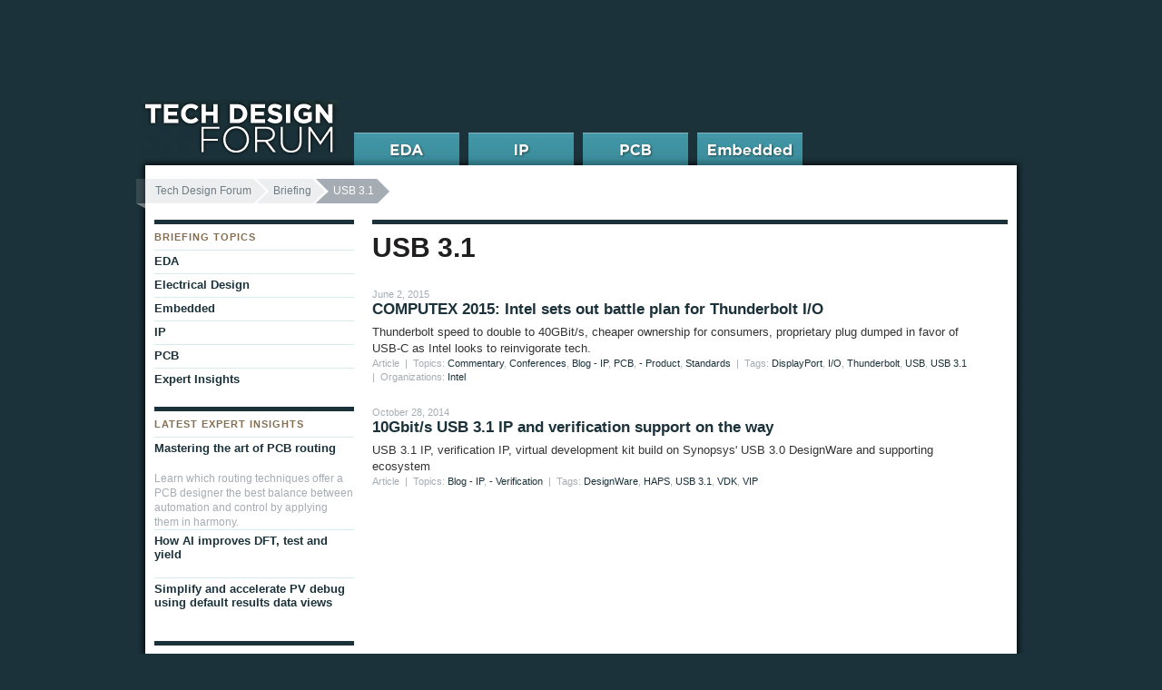

--- FILE ---
content_type: text/html; charset=UTF-8
request_url: https://www.techdesignforums.com/blog/tag/usb-3-1/
body_size: 7973
content:
<!DOCTYPE html>
<html class="no-js" lang="en-US">
<head>
<meta charset="UTF-8" />
<meta name="description" content="Articles related to tags: USB 3.1" /><!-- Always force latest IE rendering engine (even in intranet) & Chrome Frame -->
<meta http-equiv="X-UA-Compatible" content="IE=edge,chrome=1">

<!-- TITLEBEGIN -->
<title>USB 3.1 Archives &#8211; Tech Design Forum</title>
<!-- TITLEEND -->

<link rel="stylesheet" type="text/css" media="all" href="https://www.techdesignforums.com/wp-content/themes/tech_design_forum/style.css" />
<!--[if IE]>
	<link rel="stylesheet" href="https://www.techdesignforums.com/wp-content/themes/tech_design_forum/css/ie_all.css" type="text/css" media="screen" charset="utf-8">
<![endif]-->
<!--[if lte IE 7]>
	<link rel="stylesheet" href="https://www.techdesignforums.com/wp-content/themes/tech_design_forum/css/ie_old.css" type="text/css" media="screen" charset="utf-8" />
<![endif]-->

<link rel="pingback" href="https://www.techdesignforums.com/xmlrpc.php" />


<!-- GA4 -->
<script async src="https://www.googletagmanager.com/gtag/js?id=G-41YX6XX55M"></script>
<script>
  window.dataLayer = window.dataLayer || [];
  function gtag(){dataLayer.push(arguments);}
  gtag('js', new Date());

  gtag('config', 'G-41YX6XX55M');
</script>

<link rel="dns-prefetch" href="//cdn.hu-manity.co" />
		<!-- Cookie Compliance -->
		<script type="text/javascript">var huOptions = {"appID":"wwwtechdesignforumscom-236005b","currentLanguage":"en","blocking":false,"globalCookie":false,"isAdmin":false,"privacyConsent":true,"forms":[]};</script>
		<script type="text/javascript" src="https://cdn.hu-manity.co/hu-banner.min.js"></script><meta name='robots' content='index, follow, max-image-preview:large, max-snippet:-1, max-video-preview:-1' />
	<style>img:is([sizes="auto" i], [sizes^="auto," i]) { contain-intrinsic-size: 3000px 1500px }</style>
	
	<!-- This site is optimized with the Yoast SEO plugin v26.0 - https://yoast.com/wordpress/plugins/seo/ -->
	<link rel="canonical" href="https://www.techdesignforums.com/blog/tag/usb-3-1/" />
	<meta property="og:locale" content="en_US" />
	<meta property="og:type" content="article" />
	<meta property="og:title" content="USB 3.1 Archives &#8211; Tech Design Forum" />
	<meta property="og:url" content="https://www.techdesignforums.com/blog/tag/usb-3-1/" />
	<meta property="og:site_name" content="Tech Design Forum" />
	<script type="application/ld+json" class="yoast-schema-graph">{"@context":"https://schema.org","@graph":[{"@type":"CollectionPage","@id":"https://www.techdesignforums.com/blog/tag/usb-3-1/","url":"https://www.techdesignforums.com/blog/tag/usb-3-1/","name":"USB 3.1 Archives &#8211; Tech Design Forum","isPartOf":{"@id":"https://www.techdesignforums.com/#website"},"inLanguage":"en-US"},{"@type":"WebSite","@id":"https://www.techdesignforums.com/#website","url":"https://www.techdesignforums.com/","name":"Tech Design Forum","description":"Technical information for electronics design","potentialAction":[{"@type":"SearchAction","target":{"@type":"EntryPoint","urlTemplate":"https://www.techdesignforums.com/?s={search_term_string}"},"query-input":{"@type":"PropertyValueSpecification","valueRequired":true,"valueName":"search_term_string"}}],"inLanguage":"en-US"}]}</script>
	<!-- / Yoast SEO plugin. -->


<link rel="alternate" type="application/rss+xml" title="Tech Design Forum &raquo; Feed" href="https://www.techdesignforums.com/feed/" />
<link rel="alternate" type="application/rss+xml" title="Tech Design Forum &raquo; Comments Feed" href="https://www.techdesignforums.com/comments/feed/" />
<link rel="alternate" type="application/rss+xml" title="Tech Design Forum &raquo; USB 3.1 Tag Feed" href="https://www.techdesignforums.com/blog/tag/usb-3-1/feed/" />
<script type="text/javascript">
/* <![CDATA[ */
window._wpemojiSettings = {"baseUrl":"https:\/\/s.w.org\/images\/core\/emoji\/16.0.1\/72x72\/","ext":".png","svgUrl":"https:\/\/s.w.org\/images\/core\/emoji\/16.0.1\/svg\/","svgExt":".svg","source":{"concatemoji":"https:\/\/www.techdesignforums.com\/wp-includes\/js\/wp-emoji-release.min.js?ver=6.8.3"}};
/*! This file is auto-generated */
!function(s,n){var o,i,e;function c(e){try{var t={supportTests:e,timestamp:(new Date).valueOf()};sessionStorage.setItem(o,JSON.stringify(t))}catch(e){}}function p(e,t,n){e.clearRect(0,0,e.canvas.width,e.canvas.height),e.fillText(t,0,0);var t=new Uint32Array(e.getImageData(0,0,e.canvas.width,e.canvas.height).data),a=(e.clearRect(0,0,e.canvas.width,e.canvas.height),e.fillText(n,0,0),new Uint32Array(e.getImageData(0,0,e.canvas.width,e.canvas.height).data));return t.every(function(e,t){return e===a[t]})}function u(e,t){e.clearRect(0,0,e.canvas.width,e.canvas.height),e.fillText(t,0,0);for(var n=e.getImageData(16,16,1,1),a=0;a<n.data.length;a++)if(0!==n.data[a])return!1;return!0}function f(e,t,n,a){switch(t){case"flag":return n(e,"\ud83c\udff3\ufe0f\u200d\u26a7\ufe0f","\ud83c\udff3\ufe0f\u200b\u26a7\ufe0f")?!1:!n(e,"\ud83c\udde8\ud83c\uddf6","\ud83c\udde8\u200b\ud83c\uddf6")&&!n(e,"\ud83c\udff4\udb40\udc67\udb40\udc62\udb40\udc65\udb40\udc6e\udb40\udc67\udb40\udc7f","\ud83c\udff4\u200b\udb40\udc67\u200b\udb40\udc62\u200b\udb40\udc65\u200b\udb40\udc6e\u200b\udb40\udc67\u200b\udb40\udc7f");case"emoji":return!a(e,"\ud83e\udedf")}return!1}function g(e,t,n,a){var r="undefined"!=typeof WorkerGlobalScope&&self instanceof WorkerGlobalScope?new OffscreenCanvas(300,150):s.createElement("canvas"),o=r.getContext("2d",{willReadFrequently:!0}),i=(o.textBaseline="top",o.font="600 32px Arial",{});return e.forEach(function(e){i[e]=t(o,e,n,a)}),i}function t(e){var t=s.createElement("script");t.src=e,t.defer=!0,s.head.appendChild(t)}"undefined"!=typeof Promise&&(o="wpEmojiSettingsSupports",i=["flag","emoji"],n.supports={everything:!0,everythingExceptFlag:!0},e=new Promise(function(e){s.addEventListener("DOMContentLoaded",e,{once:!0})}),new Promise(function(t){var n=function(){try{var e=JSON.parse(sessionStorage.getItem(o));if("object"==typeof e&&"number"==typeof e.timestamp&&(new Date).valueOf()<e.timestamp+604800&&"object"==typeof e.supportTests)return e.supportTests}catch(e){}return null}();if(!n){if("undefined"!=typeof Worker&&"undefined"!=typeof OffscreenCanvas&&"undefined"!=typeof URL&&URL.createObjectURL&&"undefined"!=typeof Blob)try{var e="postMessage("+g.toString()+"("+[JSON.stringify(i),f.toString(),p.toString(),u.toString()].join(",")+"));",a=new Blob([e],{type:"text/javascript"}),r=new Worker(URL.createObjectURL(a),{name:"wpTestEmojiSupports"});return void(r.onmessage=function(e){c(n=e.data),r.terminate(),t(n)})}catch(e){}c(n=g(i,f,p,u))}t(n)}).then(function(e){for(var t in e)n.supports[t]=e[t],n.supports.everything=n.supports.everything&&n.supports[t],"flag"!==t&&(n.supports.everythingExceptFlag=n.supports.everythingExceptFlag&&n.supports[t]);n.supports.everythingExceptFlag=n.supports.everythingExceptFlag&&!n.supports.flag,n.DOMReady=!1,n.readyCallback=function(){n.DOMReady=!0}}).then(function(){return e}).then(function(){var e;n.supports.everything||(n.readyCallback(),(e=n.source||{}).concatemoji?t(e.concatemoji):e.wpemoji&&e.twemoji&&(t(e.twemoji),t(e.wpemoji)))}))}((window,document),window._wpemojiSettings);
/* ]]> */
</script>
<style id='wp-emoji-styles-inline-css' type='text/css'>

	img.wp-smiley, img.emoji {
		display: inline !important;
		border: none !important;
		box-shadow: none !important;
		height: 1em !important;
		width: 1em !important;
		margin: 0 0.07em !important;
		vertical-align: -0.1em !important;
		background: none !important;
		padding: 0 !important;
	}
</style>
<link rel='stylesheet' id='wp-block-library-css' href='https://www.techdesignforums.com/wp-includes/css/dist/block-library/style.min.css?ver=6.8.3' type='text/css' media='all' />
<style id='classic-theme-styles-inline-css' type='text/css'>
/*! This file is auto-generated */
.wp-block-button__link{color:#fff;background-color:#32373c;border-radius:9999px;box-shadow:none;text-decoration:none;padding:calc(.667em + 2px) calc(1.333em + 2px);font-size:1.125em}.wp-block-file__button{background:#32373c;color:#fff;text-decoration:none}
</style>
<style id='global-styles-inline-css' type='text/css'>
:root{--wp--preset--aspect-ratio--square: 1;--wp--preset--aspect-ratio--4-3: 4/3;--wp--preset--aspect-ratio--3-4: 3/4;--wp--preset--aspect-ratio--3-2: 3/2;--wp--preset--aspect-ratio--2-3: 2/3;--wp--preset--aspect-ratio--16-9: 16/9;--wp--preset--aspect-ratio--9-16: 9/16;--wp--preset--color--black: #000000;--wp--preset--color--cyan-bluish-gray: #abb8c3;--wp--preset--color--white: #ffffff;--wp--preset--color--pale-pink: #f78da7;--wp--preset--color--vivid-red: #cf2e2e;--wp--preset--color--luminous-vivid-orange: #ff6900;--wp--preset--color--luminous-vivid-amber: #fcb900;--wp--preset--color--light-green-cyan: #7bdcb5;--wp--preset--color--vivid-green-cyan: #00d084;--wp--preset--color--pale-cyan-blue: #8ed1fc;--wp--preset--color--vivid-cyan-blue: #0693e3;--wp--preset--color--vivid-purple: #9b51e0;--wp--preset--gradient--vivid-cyan-blue-to-vivid-purple: linear-gradient(135deg,rgba(6,147,227,1) 0%,rgb(155,81,224) 100%);--wp--preset--gradient--light-green-cyan-to-vivid-green-cyan: linear-gradient(135deg,rgb(122,220,180) 0%,rgb(0,208,130) 100%);--wp--preset--gradient--luminous-vivid-amber-to-luminous-vivid-orange: linear-gradient(135deg,rgba(252,185,0,1) 0%,rgba(255,105,0,1) 100%);--wp--preset--gradient--luminous-vivid-orange-to-vivid-red: linear-gradient(135deg,rgba(255,105,0,1) 0%,rgb(207,46,46) 100%);--wp--preset--gradient--very-light-gray-to-cyan-bluish-gray: linear-gradient(135deg,rgb(238,238,238) 0%,rgb(169,184,195) 100%);--wp--preset--gradient--cool-to-warm-spectrum: linear-gradient(135deg,rgb(74,234,220) 0%,rgb(151,120,209) 20%,rgb(207,42,186) 40%,rgb(238,44,130) 60%,rgb(251,105,98) 80%,rgb(254,248,76) 100%);--wp--preset--gradient--blush-light-purple: linear-gradient(135deg,rgb(255,206,236) 0%,rgb(152,150,240) 100%);--wp--preset--gradient--blush-bordeaux: linear-gradient(135deg,rgb(254,205,165) 0%,rgb(254,45,45) 50%,rgb(107,0,62) 100%);--wp--preset--gradient--luminous-dusk: linear-gradient(135deg,rgb(255,203,112) 0%,rgb(199,81,192) 50%,rgb(65,88,208) 100%);--wp--preset--gradient--pale-ocean: linear-gradient(135deg,rgb(255,245,203) 0%,rgb(182,227,212) 50%,rgb(51,167,181) 100%);--wp--preset--gradient--electric-grass: linear-gradient(135deg,rgb(202,248,128) 0%,rgb(113,206,126) 100%);--wp--preset--gradient--midnight: linear-gradient(135deg,rgb(2,3,129) 0%,rgb(40,116,252) 100%);--wp--preset--font-size--small: 13px;--wp--preset--font-size--medium: 20px;--wp--preset--font-size--large: 36px;--wp--preset--font-size--x-large: 42px;--wp--preset--spacing--20: 0.44rem;--wp--preset--spacing--30: 0.67rem;--wp--preset--spacing--40: 1rem;--wp--preset--spacing--50: 1.5rem;--wp--preset--spacing--60: 2.25rem;--wp--preset--spacing--70: 3.38rem;--wp--preset--spacing--80: 5.06rem;--wp--preset--shadow--natural: 6px 6px 9px rgba(0, 0, 0, 0.2);--wp--preset--shadow--deep: 12px 12px 50px rgba(0, 0, 0, 0.4);--wp--preset--shadow--sharp: 6px 6px 0px rgba(0, 0, 0, 0.2);--wp--preset--shadow--outlined: 6px 6px 0px -3px rgba(255, 255, 255, 1), 6px 6px rgba(0, 0, 0, 1);--wp--preset--shadow--crisp: 6px 6px 0px rgba(0, 0, 0, 1);}:where(.is-layout-flex){gap: 0.5em;}:where(.is-layout-grid){gap: 0.5em;}body .is-layout-flex{display: flex;}.is-layout-flex{flex-wrap: wrap;align-items: center;}.is-layout-flex > :is(*, div){margin: 0;}body .is-layout-grid{display: grid;}.is-layout-grid > :is(*, div){margin: 0;}:where(.wp-block-columns.is-layout-flex){gap: 2em;}:where(.wp-block-columns.is-layout-grid){gap: 2em;}:where(.wp-block-post-template.is-layout-flex){gap: 1.25em;}:where(.wp-block-post-template.is-layout-grid){gap: 1.25em;}.has-black-color{color: var(--wp--preset--color--black) !important;}.has-cyan-bluish-gray-color{color: var(--wp--preset--color--cyan-bluish-gray) !important;}.has-white-color{color: var(--wp--preset--color--white) !important;}.has-pale-pink-color{color: var(--wp--preset--color--pale-pink) !important;}.has-vivid-red-color{color: var(--wp--preset--color--vivid-red) !important;}.has-luminous-vivid-orange-color{color: var(--wp--preset--color--luminous-vivid-orange) !important;}.has-luminous-vivid-amber-color{color: var(--wp--preset--color--luminous-vivid-amber) !important;}.has-light-green-cyan-color{color: var(--wp--preset--color--light-green-cyan) !important;}.has-vivid-green-cyan-color{color: var(--wp--preset--color--vivid-green-cyan) !important;}.has-pale-cyan-blue-color{color: var(--wp--preset--color--pale-cyan-blue) !important;}.has-vivid-cyan-blue-color{color: var(--wp--preset--color--vivid-cyan-blue) !important;}.has-vivid-purple-color{color: var(--wp--preset--color--vivid-purple) !important;}.has-black-background-color{background-color: var(--wp--preset--color--black) !important;}.has-cyan-bluish-gray-background-color{background-color: var(--wp--preset--color--cyan-bluish-gray) !important;}.has-white-background-color{background-color: var(--wp--preset--color--white) !important;}.has-pale-pink-background-color{background-color: var(--wp--preset--color--pale-pink) !important;}.has-vivid-red-background-color{background-color: var(--wp--preset--color--vivid-red) !important;}.has-luminous-vivid-orange-background-color{background-color: var(--wp--preset--color--luminous-vivid-orange) !important;}.has-luminous-vivid-amber-background-color{background-color: var(--wp--preset--color--luminous-vivid-amber) !important;}.has-light-green-cyan-background-color{background-color: var(--wp--preset--color--light-green-cyan) !important;}.has-vivid-green-cyan-background-color{background-color: var(--wp--preset--color--vivid-green-cyan) !important;}.has-pale-cyan-blue-background-color{background-color: var(--wp--preset--color--pale-cyan-blue) !important;}.has-vivid-cyan-blue-background-color{background-color: var(--wp--preset--color--vivid-cyan-blue) !important;}.has-vivid-purple-background-color{background-color: var(--wp--preset--color--vivid-purple) !important;}.has-black-border-color{border-color: var(--wp--preset--color--black) !important;}.has-cyan-bluish-gray-border-color{border-color: var(--wp--preset--color--cyan-bluish-gray) !important;}.has-white-border-color{border-color: var(--wp--preset--color--white) !important;}.has-pale-pink-border-color{border-color: var(--wp--preset--color--pale-pink) !important;}.has-vivid-red-border-color{border-color: var(--wp--preset--color--vivid-red) !important;}.has-luminous-vivid-orange-border-color{border-color: var(--wp--preset--color--luminous-vivid-orange) !important;}.has-luminous-vivid-amber-border-color{border-color: var(--wp--preset--color--luminous-vivid-amber) !important;}.has-light-green-cyan-border-color{border-color: var(--wp--preset--color--light-green-cyan) !important;}.has-vivid-green-cyan-border-color{border-color: var(--wp--preset--color--vivid-green-cyan) !important;}.has-pale-cyan-blue-border-color{border-color: var(--wp--preset--color--pale-cyan-blue) !important;}.has-vivid-cyan-blue-border-color{border-color: var(--wp--preset--color--vivid-cyan-blue) !important;}.has-vivid-purple-border-color{border-color: var(--wp--preset--color--vivid-purple) !important;}.has-vivid-cyan-blue-to-vivid-purple-gradient-background{background: var(--wp--preset--gradient--vivid-cyan-blue-to-vivid-purple) !important;}.has-light-green-cyan-to-vivid-green-cyan-gradient-background{background: var(--wp--preset--gradient--light-green-cyan-to-vivid-green-cyan) !important;}.has-luminous-vivid-amber-to-luminous-vivid-orange-gradient-background{background: var(--wp--preset--gradient--luminous-vivid-amber-to-luminous-vivid-orange) !important;}.has-luminous-vivid-orange-to-vivid-red-gradient-background{background: var(--wp--preset--gradient--luminous-vivid-orange-to-vivid-red) !important;}.has-very-light-gray-to-cyan-bluish-gray-gradient-background{background: var(--wp--preset--gradient--very-light-gray-to-cyan-bluish-gray) !important;}.has-cool-to-warm-spectrum-gradient-background{background: var(--wp--preset--gradient--cool-to-warm-spectrum) !important;}.has-blush-light-purple-gradient-background{background: var(--wp--preset--gradient--blush-light-purple) !important;}.has-blush-bordeaux-gradient-background{background: var(--wp--preset--gradient--blush-bordeaux) !important;}.has-luminous-dusk-gradient-background{background: var(--wp--preset--gradient--luminous-dusk) !important;}.has-pale-ocean-gradient-background{background: var(--wp--preset--gradient--pale-ocean) !important;}.has-electric-grass-gradient-background{background: var(--wp--preset--gradient--electric-grass) !important;}.has-midnight-gradient-background{background: var(--wp--preset--gradient--midnight) !important;}.has-small-font-size{font-size: var(--wp--preset--font-size--small) !important;}.has-medium-font-size{font-size: var(--wp--preset--font-size--medium) !important;}.has-large-font-size{font-size: var(--wp--preset--font-size--large) !important;}.has-x-large-font-size{font-size: var(--wp--preset--font-size--x-large) !important;}
:where(.wp-block-post-template.is-layout-flex){gap: 1.25em;}:where(.wp-block-post-template.is-layout-grid){gap: 1.25em;}
:where(.wp-block-columns.is-layout-flex){gap: 2em;}:where(.wp-block-columns.is-layout-grid){gap: 2em;}
:root :where(.wp-block-pullquote){font-size: 1.5em;line-height: 1.6;}
</style>
<link rel='stylesheet' id='taxopress-frontend-css-css' href='https://www.techdesignforums.com/wp-content/plugins/simple-tags/assets/frontend/css/frontend.css?ver=3.38.0' type='text/css' media='all' />
<script type="text/javascript" src="https://www.techdesignforums.com/wp-content/themes/tech_design_forum/js/libs/modernizr-2.0.6.js?ver=2.0.6" id="modernizr-js"></script>
<script type="text/javascript" src="https://www.techdesignforums.com/wp-includes/js/jquery/jquery.min.js?ver=3.7.1" id="jquery-core-js"></script>
<script type="text/javascript" src="https://www.techdesignforums.com/wp-includes/js/jquery/jquery-migrate.min.js?ver=3.4.1" id="jquery-migrate-js"></script>
<script type="text/javascript" src="https://www.techdesignforums.com/wp-content/plugins/simple-tags/assets/frontend/js/frontend.js?ver=3.38.0" id="taxopress-frontend-js-js"></script>
<link rel="https://api.w.org/" href="https://www.techdesignforums.com/wp-json/" /><link rel="alternate" title="JSON" type="application/json" href="https://www.techdesignforums.com/wp-json/wp/v2/tags/996" /><link rel="EditURI" type="application/rsd+xml" title="RSD" href="https://www.techdesignforums.com/xmlrpc.php?rsd" />

<link rel="icon" href="https://www.techdesignforums.com/wp-content/uploads/2021/11/cropped-curation-icon-32x32.png" sizes="32x32" />
<link rel="icon" href="https://www.techdesignforums.com/wp-content/uploads/2021/11/cropped-curation-icon-192x192.png" sizes="192x192" />
<link rel="apple-touch-icon" href="https://www.techdesignforums.com/wp-content/uploads/2021/11/cropped-curation-icon-180x180.png" />
<meta name="msapplication-TileImage" content="https://www.techdesignforums.com/wp-content/uploads/2021/11/cropped-curation-icon-270x270.png" />

</head>

<body class="archive tag tag-usb-3-1 tag-996 wp-theme-tech_design_forum tech-design-forum cookies-not-set">
  <div id="container">
    <div id="main" class="clearfix" role="main">
	  							<nav id="breadcrumb">
				<ul class="breadcrumbs"><li class="first"><a href="https://www.techdesignforums.com">Tech Design Forum</a></li><li><a href="/blog/">Briefing</a></li><li class="current"><span>USB 3.1</span></li></ul>			</nav>
        
	<div id="main_primary">
		<section class="archive_list bordered_top">
		
			<header><h1>
			USB 3.1			</h1></header>
			
		<br />
	
 
		<div id="post-6278" class="post-entry">
				<div class="meta_info">June 2, 2015</div> 
			
			<h2 class="entry-title"><a href="https://www.techdesignforums.com/blog/2015/06/02/thunderbolt-3-computex-2015-intel/" title="Permalink to COMPUTEX 2015: Intel sets out battle plan for Thunderbolt I/O" rel="bookmark">COMPUTEX 2015: Intel sets out battle plan for Thunderbolt I/O</a></h2>
			
			<div class="entry-excerpt">
				Thunderbolt speed to double to 40GBit/s, cheaper ownership for consumers, proprietary plug dumped in favor of USB-C as Intel looks to reinvigorate tech.			</div><!-- .entry-summary -->
			<div class="meta_info">
				Article&nbsp; |&nbsp;&nbsp;Topics: <a href="https://www.techdesignforums.com/topics/commentary/" title="Commentary">Commentary</a>, <a href="https://www.techdesignforums.com/topics/conferences/" title="Conferences">Conferences</a>, <a href="https://www.techdesignforums.com/topics/blog-topics/ip/" title="Blog - IP">Blog - IP</a>, <a href="https://www.techdesignforums.com/topics/blog-topics/pcb/" title="PCB">PCB</a>, <a href="https://www.techdesignforums.com/topics/product/" title=" - Product"> - Product</a>, <a href="https://www.techdesignforums.com/topics/standard/" title="Standards">Standards</a>&nbsp; |&nbsp;&nbsp;Tags: <a href="https://www.techdesignforums.com/blog/tag/displayport/" rel="tag">DisplayPort</a>, <a href="https://www.techdesignforums.com/blog/tag/io/" rel="tag">I/O</a>, <a href="https://www.techdesignforums.com/blog/tag/thunderbolt/" rel="tag">Thunderbolt</a>, <a href="https://www.techdesignforums.com/blog/tag/usb/" rel="tag">USB</a>, <a href="https://www.techdesignforums.com/blog/tag/usb-3-1/" rel="tag">USB 3.1</a>&nbsp;  |&nbsp;&nbsp;Organizations: <a href="https://www.techdesignforums.com/organization/intel/" rel="tag">Intel</a>			</div>
		 </div><!-- #post-## -->
 
		<div id="post-5725" class="post-entry">
				<div class="meta_info">October 28, 2014</div> 
			
			<h2 class="entry-title"><a href="https://www.techdesignforums.com/blog/2014/10/28/synopsys-10gbits-usb-3-1-ip/" title="Permalink to 10Gbit/s USB 3.1 IP and verification support on the way" rel="bookmark">10Gbit/s USB 3.1 IP and verification support on the way</a></h2>
			
			<div class="entry-excerpt">
				USB 3.1 IP, verification IP, virtual development kit build on Synopsys' USB 3.0 DesignWare and supporting ecosystem			</div><!-- .entry-summary -->
			<div class="meta_info">
				Article&nbsp; |&nbsp;&nbsp;Topics: <a href="https://www.techdesignforums.com/topics/blog-topics/ip/" title="Blog - IP">Blog - IP</a>, <a href="https://www.techdesignforums.com/topics/verification/" title=" - Verification"> - Verification</a>&nbsp; |&nbsp;&nbsp;Tags: <a href="https://www.techdesignforums.com/blog/tag/designware/" rel="tag">DesignWare</a>, <a href="https://www.techdesignforums.com/blog/tag/haps/" rel="tag">HAPS</a>, <a href="https://www.techdesignforums.com/blog/tag/usb-3-1/" rel="tag">USB 3.1</a>, <a href="https://www.techdesignforums.com/blog/tag/vdk/" rel="tag">VDK</a>, <a href="https://www.techdesignforums.com/blog/tag/vip/" rel="tag">VIP</a>			</div>
		 </div><!-- #post-## -->

		</section>
	</div> <!-- #main_primary -->
	<div id="main_secondary">
		
<nav class="nav_section">
		<h2>Briefing Topics</h2>
	<ul class="nav_links">
		<li class="cat-item cat-item-8"><a href="https://www.techdesignforums.com/topics/blog-topics/eda/">EDA</a>
<ul class='children'>
	<li class="cat-item cat-item-4390"><a href="https://www.techdesignforums.com/topics/blog-topics/eda/dft/">DFT</a>
</li>
</ul>
</li>
	<li class="cat-item cat-item-1383"><a href="https://www.techdesignforums.com/topics/blog-topics/electrical-design/">Electrical Design</a>
</li>
	<li class="cat-item cat-item-33"><a href="https://www.techdesignforums.com/topics/blog-topics/embedded-2/">Embedded</a>
</li>
	<li class="cat-item cat-item-72"><a href="https://www.techdesignforums.com/topics/blog-topics/ip/">IP</a>
</li>
	<li class="cat-item cat-item-327"><a href="https://www.techdesignforums.com/topics/blog-topics/pcb/">PCB</a>
</li>
		<li class="cat-item cat-item-53"><a href="/practice/technique/workflow/expert-blog/" title="Blog posts written by industry experts">Expert Insights</a>
		</li>
		 
	</ul>
</nav>

	<aside class="nav_section most_popular">
		<div class="related_articles">
		<h2>Latest Expert Insights</h2>
		<ul class="nav_links">
							<li><a href="https://www.techdesignforums.com/practice/technique/mastering-the-art-of-pcb-routing/" title="Permalink to Mastering the art of PCB routing" 
						rel="bookmark">Mastering the art of PCB routing</a></li>
				<p>Learn which routing techniques offer a PCB designer the best balance between automation and control by applying them in harmony.</p>							<li><a href="https://www.techdesignforums.com/practice/technique/tessent-ai-test-strategy/" title="Permalink to How AI improves DFT, test and yield" 
						rel="bookmark">How AI improves DFT, test and yield</a></li>
											<li><a href="https://www.techdesignforums.com/practice/technique/simplify-and-accelerate-pv-debug-using-default-results-data-views/" title="Permalink to Simplify and accelerate PV debug using default results data views" 
						rel="bookmark">Simplify and accelerate PV debug using default results data views</a></li>
								</ul>
		</div>
			</aside>

<aside class="nav_section">
<h2>Related Technical Articles</h2>	
				<ul class="nav_links">
				<li><a href=" https://www.techdesignforums.com/practice/technique/understanding-usb-3-1-protocol/">Understanding the USB 3.1 protocol</a></li>
				<p><p>A look at USB 3.1, which offers data rates of up to 10Gbit/s, and the way that the USB 3.1 protocol has changed to support this rate.</p>
</p>
				<br />
				</ul>
			<ul class="nav_links">				<li><a href=" https://www.techdesignforums.com/practice/technique/phy-verification-kits-vip-limitations/">How PHY verification kits overcome traditional VIP limitations</a></li>
							<li><a href=" https://www.techdesignforums.com/practice/technique/usb-type-c-easier-for-users-harder-for-designers/">USB Type-C: easier for users, harder for designers</a></li>
			</ul></aside><aside class="nav_section"><h2>Blog Tags</h2></aside>


	</div><!--//end main_secondary -->

<section id="sponsors">
	<h2>
	

	</section>
</div><!--// end #main -->

<!-- start header -->
<header id="masthead" role="navigation">
	<div id="page_top" class="clearfix">
	
	</div><!-- Page_top and site menu -->
	<h1 id="logo"><a href="/" class="ir">Tech Design Forum</a></h1>
	<nav id="global_navigation" class="clearfix">
	<ul id="forum_navigation">

		<li id="fnav_eda"><a href="https://www.techdesignforums.com/practice/topics/eda-topics/">EDA</a>
        <div class="menu">
		<div class="sub_menu">
		<h5>EDA TOPICS</h5>
		<ul>
				<li class="cat-item cat-item-30"><a href="https://www.techdesignforums.com/practice/topics/eda-topics/dfm-dfy/">DFM</a>
</li>
	<li class="cat-item cat-item-43"><a href="https://www.techdesignforums.com/practice/topics/eda-topics/test-design/">DFT</a>
</li>
	<li class="cat-item cat-item-41"><a href="https://www.techdesignforums.com/practice/topics/eda-topics/esl-codesign/">ESL</a>
</li>
	<li class="cat-item cat-item-38"><a href="https://www.techdesignforums.com/practice/topics/eda-topics/ic-implementation/">IC Implementation</a>
</li>
	<li class="cat-item cat-item-35"><a href="https://www.techdesignforums.com/practice/topics/eda-topics/design-verification/">Verification</a>
</li>
        </ul>
								
        <h5>MORE EDA</h5>
		<ul>
			<li><a href="/practice/technique/workflow/expert-blog/?type=eda">Expert Insights</a></li>
			<li><a href="/practice/topics/eda-topics/?type=guide">Guides</a></li>
					</ul>
		</div>
		<a href="/practice/topics/eda-topics/" class="home_page_link">EDA Home Page</a>
		</div>
	</li>
		<li id="fnav_ip"><a href="https://www.techdesignforums.com/practice/topics/ip-topics/">IP</a>
        <div class="menu">
		<div class="sub_menu">
		<h5>IP TOPICS</h5>
		<ul>
				<li class="cat-item cat-item-1386"><a href="https://www.techdesignforums.com/practice/topics/ip-topics/assembly-integration/">Assembly &amp; Integration</a>
</li>
	<li class="cat-item cat-item-160"><a href="https://www.techdesignforums.com/practice/topics/ip-topics/design-management/">Design Management</a>
</li>
	<li class="cat-item cat-item-1385"><a href="https://www.techdesignforums.com/practice/topics/ip-topics/choose-buy-ip/">Selection</a>
</li>
        </ul>
								
        <h5>MORE IP</h5>
		<ul>
			<li><a href="/practice/technique/workflow/expert-blog/?type=ip">Expert Insights</a></li>
			<li><a href="/practice/topics/ip-topics/?type=guide">Guides</a></li>
					</ul>
		</div>
		<a href="/practice/topics/ip-topics/" class="home_page_link">IP Home Page</a>
		</div>
	</li>
		<li id="fnav_pcb"><a href="https://www.techdesignforums.com/practice/topics/pcb-topics/">PCB</a>
        <div class="menu">
		<div class="sub_menu">
		<h5>PCB TOPICS</h5>
		<ul>
				<li class="cat-item cat-item-1164"><a href="https://www.techdesignforums.com/practice/topics/pcb-topics/pcb-power-and-signal-integrity/">Design Integrity</a>
</li>
	<li class="cat-item cat-item-1165"><a href="https://www.techdesignforums.com/practice/topics/pcb-topics/pcb-layout-pcb-topics/">Layout &amp; Routing</a>
</li>
	<li class="cat-item cat-item-1163"><a href="https://www.techdesignforums.com/practice/topics/pcb-topics/electromechanical-co-design/">System Codesign</a>
</li>
        </ul>
								
        <h5>MORE PCB</h5>
		<ul>
			<li><a href="/practice/technique/workflow/expert-blog/?type=pcb">Expert Insights</a></li>
			<li><a href="/practice/topics/pcb-topics/?type=guide">Guides</a></li>
					</ul>
		</div>
		<a href="/practice/topics/pcb-topics/" class="home_page_link">PCB Home Page</a>
		</div>
	</li>
		<li id="fnav_embedded"><a href="https://www.techdesignforums.com/practice/topics/embedded-topics/">Embedded</a>
        <div class="menu">
		<div class="sub_menu">
		<h5>EMBEDDED TOPICS</h5>
		<ul>
				<li class="cat-item cat-item-1242"><a href="https://www.techdesignforums.com/practice/topics/embedded-topics/architecture-design/">Architecture &amp; Design</a>
</li>
	<li class="cat-item cat-item-1238"><a href="https://www.techdesignforums.com/practice/topics/embedded-topics/debug-integration/">Integration &amp; Debug</a>
</li>
	<li class="cat-item cat-item-1240"><a href="https://www.techdesignforums.com/practice/topics/embedded-topics/embedded-development-platforms/">Platforms</a>
</li>
	<li class="cat-item cat-item-1241"><a href="https://www.techdesignforums.com/practice/topics/embedded-topics/user-interface/">User Experience</a>
</li>
        </ul>
								
        <h5>MORE EMBEDDED</h5>
		<ul>
			<li><a href="/practice/technique/workflow/expert-blog/?type=embedded">Expert Insights</a></li>
			<li><a href="/practice/topics/embedded-topics/?type=guide">Guides</a></li>
					</ul>
		</div>
		<a href="/practice/topics/embedded-topics/" class="home_page_link">Embedded Home Page</a>
		</div>
	</li>
		</ul>
	
	</nav>
</header>
<!-- //end header -->

<!-- start footer -->
<footer id="global_footer">

	<div id="footer_primary">
		<nav class="forum_links">
			<ul>
							<li class="eda"><a href="/practice/topics/eda-topics/">EDA Edition</a></li>
							<li class="eda"><a href="/practice/topics/ip-topics/">IP Edition</a></li>
							<li class="eda"><a href="/practice/topics/pcb-topics/">PCB Edition</a></li>
							<li class="eda"><a href="/practice/topics/embedded-topics/">Embedded Edition</a></li>
						</ul>
		</nav>
		<nav class="ancillary_links">
			<ul>
				<li><a href="/blog">Blog</a></li>
				
				<li class="last borderless"><a href="/about">About</a></li>
			</ul>
		</nav>
	</div>
	<div id="footer_secondary">
		<span class="copyright">&copy; 2024 The Curation Company</span>
		<nav class="user_links">
			<ul>
				<li><a href="/privacy-policy">Privacy Policy</a></li>
			</ul>
		</nav>
	</div><!-- #footer_secondary -->
</footer><!-- //end footer -->
</div> <!-- //end of #container -->

<script type="speculationrules">
{"prefetch":[{"source":"document","where":{"and":[{"href_matches":"\/*"},{"not":{"href_matches":["\/wp-*.php","\/wp-admin\/*","\/wp-content\/uploads\/*","\/wp-content\/*","\/wp-content\/plugins\/*","\/wp-content\/themes\/tech_design_forum\/*","\/*\\?(.+)"]}},{"not":{"selector_matches":"a[rel~=\"nofollow\"]"}},{"not":{"selector_matches":".no-prefetch, .no-prefetch a"}}]},"eagerness":"conservative"}]}
</script>
<script type="text/javascript" src="https://www.techdesignforums.com/wp-content/themes/tech_design_forum/js/plugins.js?ver=6.8.3" id="plugins-js"></script>
<script type="text/javascript" src="https://www.techdesignforums.com/wp-content/themes/tech_design_forum/js/script.js?ver=6.8.3" id="script-js"></script>
	
</body>
</html>

<!-- Dynamic page generated in 0.190 seconds. -->
<!-- Cached page generated by WP-Super-Cache on 2026-01-21 15:51:30 -->

<!-- super cache -->

--- FILE ---
content_type: application/javascript
request_url: https://www.techdesignforums.com/wp-content/themes/tech_design_forum/js/script.js?ver=6.8.3
body_size: -64
content:
jQuery("a.figure").fancybox();

jQuery("a.print-this").click(function() {
	window.print();
});

jQuery("#search_form").submit(function(){
	if(jQuery.trim(jQuery("#search_term").val())===""){
		return false;
	}
});
